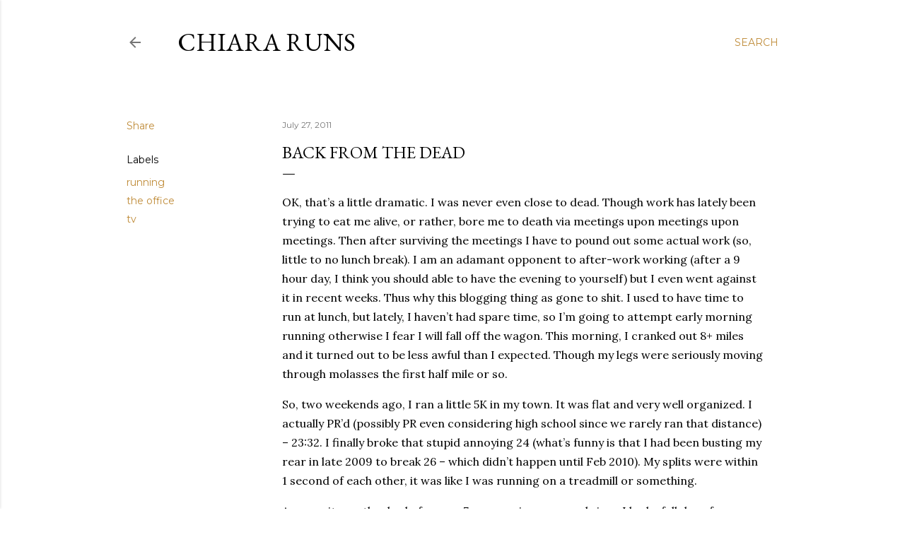

--- FILE ---
content_type: text/html; charset=utf-8
request_url: https://www.google.com/recaptcha/api2/aframe
body_size: 267
content:
<!DOCTYPE HTML><html><head><meta http-equiv="content-type" content="text/html; charset=UTF-8"></head><body><script nonce="Ue5G3QY5CPwaTmhrEWmTYQ">/** Anti-fraud and anti-abuse applications only. See google.com/recaptcha */ try{var clients={'sodar':'https://pagead2.googlesyndication.com/pagead/sodar?'};window.addEventListener("message",function(a){try{if(a.source===window.parent){var b=JSON.parse(a.data);var c=clients[b['id']];if(c){var d=document.createElement('img');d.src=c+b['params']+'&rc='+(localStorage.getItem("rc::a")?sessionStorage.getItem("rc::b"):"");window.document.body.appendChild(d);sessionStorage.setItem("rc::e",parseInt(sessionStorage.getItem("rc::e")||0)+1);localStorage.setItem("rc::h",'1766158474000');}}}catch(b){}});window.parent.postMessage("_grecaptcha_ready", "*");}catch(b){}</script></body></html>

--- FILE ---
content_type: text/plain
request_url: https://www.google-analytics.com/j/collect?v=1&_v=j102&a=1869100246&t=pageview&_s=1&dl=http%3A%2F%2Fwww.chiararuns.com%2F2011%2F07%2Fback-from-dead.html&ul=en-us%40posix&dt=Back%20From%20the%20Dead&sr=1280x720&vp=1280x720&_u=IEBAAEABAAAAACAAI~&jid=1912515850&gjid=2107071941&cid=398982065.1766158472&tid=UA-2815689-1&_gid=321919475.1766158472&_r=1&_slc=1&z=107892502
body_size: -450
content:
2,cG-GCW6CTWVER